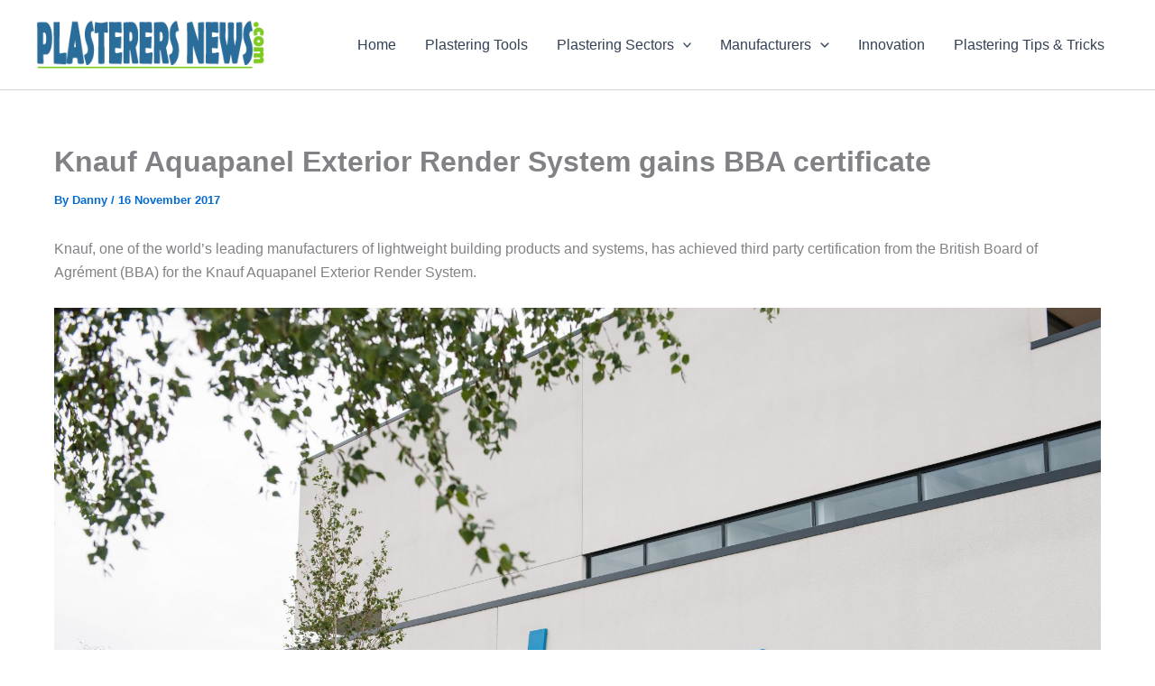

--- FILE ---
content_type: text/html; charset=utf-8
request_url: https://www.google.com/recaptcha/api2/aframe
body_size: 267
content:
<!DOCTYPE HTML><html><head><meta http-equiv="content-type" content="text/html; charset=UTF-8"></head><body><script nonce="4k1dKRiaz0XW9RgSwqpa-Q">/** Anti-fraud and anti-abuse applications only. See google.com/recaptcha */ try{var clients={'sodar':'https://pagead2.googlesyndication.com/pagead/sodar?'};window.addEventListener("message",function(a){try{if(a.source===window.parent){var b=JSON.parse(a.data);var c=clients[b['id']];if(c){var d=document.createElement('img');d.src=c+b['params']+'&rc='+(localStorage.getItem("rc::a")?sessionStorage.getItem("rc::b"):"");window.document.body.appendChild(d);sessionStorage.setItem("rc::e",parseInt(sessionStorage.getItem("rc::e")||0)+1);localStorage.setItem("rc::h",'1768524061110');}}}catch(b){}});window.parent.postMessage("_grecaptcha_ready", "*");}catch(b){}</script></body></html>

--- FILE ---
content_type: application/javascript; charset=utf-8
request_url: https://fundingchoicesmessages.google.com/f/AGSKWxU6P13Cgt_SuI8r_wV_r54wTSpewmQN95_geJ3v9Pp4fHR7Mk-rvC8-kYL9BSC3G5asZ7PEnu5Suj75bxAA7ISU0KJZVl3Y38ZA5xqBFVDL6utujkxv0MxEhjpi9H_pkxoQqFLzyOzu1ljHTFpv_xcndEHRYr0nY3-wQvYsHU4rAFwaKylJ6Bl-x3tF/_/vert_ad./ad/login-/900x350_/exbls1.js?/topad3.
body_size: -1292
content:
window['a574fb95-54c0-4710-bdcb-d0194dd19d7b'] = true;